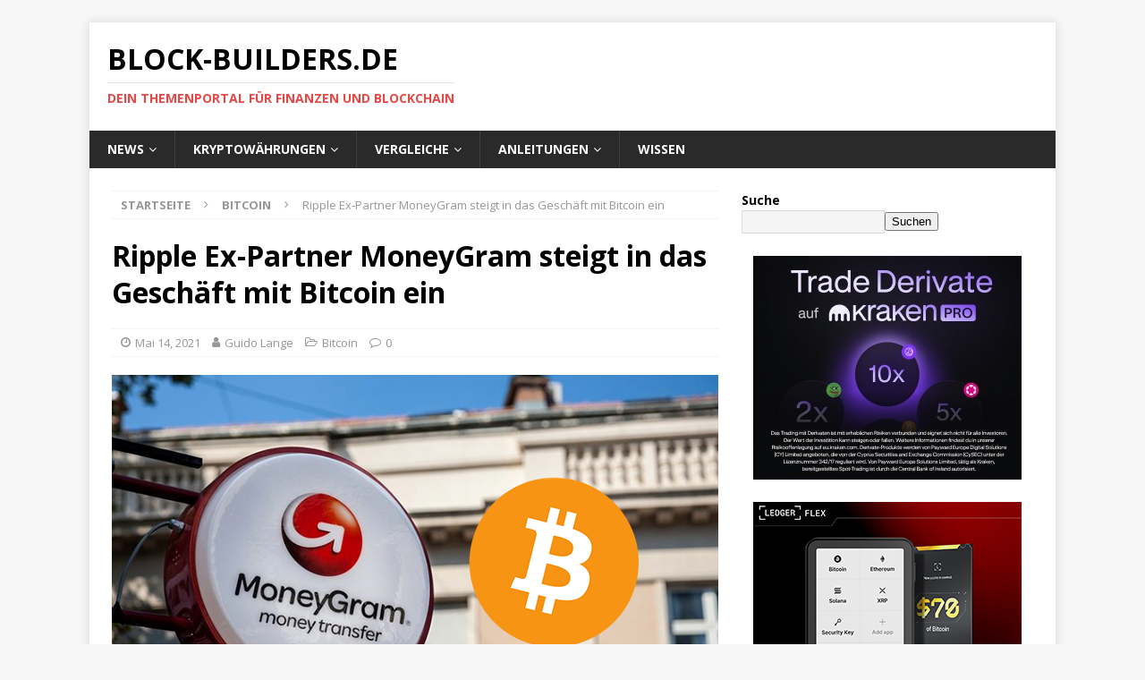

--- FILE ---
content_type: text/html; charset=UTF-8
request_url: https://block-builders.de/ripple-ex-partner-moneygram-steigt-in-das-geschaeft-mit-bitcoin-ein/
body_size: 64412
content:
<!DOCTYPE html>
<html class="no-js mh-one-sb" lang="de">
<head>
<meta charset="UTF-8">
<meta name="viewport" content="width=device-width, initial-scale=1.0">
<link rel="profile" href="http://gmpg.org/xfn/11" />
<title>Ripple Ex-Partner MoneyGram steigt in das Geschäft mit Bitcoin ein &#8211; Block-Builders.de</title>
			<script language="javascript">
				writeCookie();
				function writeCookie()
				{
					the_cookie = document.cookie;
					if( the_cookie ){
						if( window.devicePixelRatio >= 2 ){
							the_cookie = "pixel_ratio="+window.devicePixelRatio+";"+the_cookie;
							document.cookie = the_cookie;
							//location = '';
						}
					}
				}
			</script>

			<meta name='robots' content='max-image-preview:large' />
<link rel='dns-prefetch' href='//fonts.googleapis.com' />
<link rel="alternate" type="application/rss+xml" title="Block-Builders.de &raquo; Feed" href="https://block-builders.de/feed/" />
<link rel="alternate" type="application/rss+xml" title="Block-Builders.de &raquo; Kommentar-Feed" href="https://block-builders.de/comments/feed/" />
<link rel="alternate" type="application/rss+xml" title="Block-Builders.de &raquo; Kommentar-Feed zu Ripple Ex-Partner MoneyGram steigt in das Geschäft mit Bitcoin ein" href="https://block-builders.de/ripple-ex-partner-moneygram-steigt-in-das-geschaeft-mit-bitcoin-ein/feed/" />
<link rel="alternate" title="oEmbed (JSON)" type="application/json+oembed" href="https://block-builders.de/wp-json/oembed/1.0/embed?url=https%3A%2F%2Fblock-builders.de%2Fripple-ex-partner-moneygram-steigt-in-das-geschaeft-mit-bitcoin-ein%2F" />
<link rel="alternate" title="oEmbed (XML)" type="text/xml+oembed" href="https://block-builders.de/wp-json/oembed/1.0/embed?url=https%3A%2F%2Fblock-builders.de%2Fripple-ex-partner-moneygram-steigt-in-das-geschaeft-mit-bitcoin-ein%2F&#038;format=xml" />
<style id='wp-img-auto-sizes-contain-inline-css' type='text/css'>
img:is([sizes=auto i],[sizes^="auto," i]){contain-intrinsic-size:3000px 1500px}
/*# sourceURL=wp-img-auto-sizes-contain-inline-css */
</style>
<style id='wp-emoji-styles-inline-css' type='text/css'>

	img.wp-smiley, img.emoji {
		display: inline !important;
		border: none !important;
		box-shadow: none !important;
		height: 1em !important;
		width: 1em !important;
		margin: 0 0.07em !important;
		vertical-align: -0.1em !important;
		background: none !important;
		padding: 0 !important;
	}
/*# sourceURL=wp-emoji-styles-inline-css */
</style>
<style id='classic-theme-styles-inline-css' type='text/css'>
/*! This file is auto-generated */
.wp-block-button__link{color:#fff;background-color:#32373c;border-radius:9999px;box-shadow:none;text-decoration:none;padding:calc(.667em + 2px) calc(1.333em + 2px);font-size:1.125em}.wp-block-file__button{background:#32373c;color:#fff;text-decoration:none}
/*# sourceURL=/wp-includes/css/classic-themes.min.css */
</style>
<link rel='stylesheet' id='gn-frontend-gnfollow-style-css' href='https://block-builders.de/wp-content/plugins/gn-publisher/assets/css/gn-frontend-gnfollow.min.css?ver=1.5.26' type='text/css' media='all' />
<link rel='stylesheet' id='wpsm-comptable-styles-css' href='https://block-builders.de/wp-content/plugins/table-maker/css/style.css?ver=1.9.1' type='text/css' media='all' />
<link rel='stylesheet' id='SFSImainCss-css' href='https://block-builders.de/wp-content/plugins/ultimate-social-media-icons/css/sfsi-style.css?ver=2.9.6' type='text/css' media='all' />
<link rel='stylesheet' id='fontawesome-css' href='https://block-builders.de/wp-content/plugins/mp-easy-icons/includes/fonts/font-awesome/css/font-awesome.css?ver=6.9' type='text/css' media='all' />
<link rel='stylesheet' id='mh-magazine-css' href='https://block-builders.de/wp-content/themes/mh-magazine/style.css?ver=3.8.6' type='text/css' media='all' />
<link rel='stylesheet' id='mh-font-awesome-css' href='https://block-builders.de/wp-content/themes/mh-magazine/includes/font-awesome.min.css' type='text/css' media='all' />
<link rel='stylesheet' id='mh-google-fonts-css' href='https://fonts.googleapis.com/css?family=Open+Sans:300,400,400italic,600,700' type='text/css' media='all' />
<link rel='stylesheet' id='tablepress-default-css' href='https://block-builders.de/wp-content/plugins/tablepress/css/build/default.css?ver=3.2.6' type='text/css' media='all' />
<link rel='stylesheet' id='dashicons-css' href='https://block-builders.de/wp-includes/css/dashicons.min.css?ver=6.9' type='text/css' media='all' />
<link rel='stylesheet' id='elementor-frontend-css' href='https://block-builders.de/wp-content/plugins/elementor/assets/css/frontend.min.css?ver=3.34.2' type='text/css' media='all' />
<link rel='stylesheet' id='eael-general-css' href='https://block-builders.de/wp-content/plugins/essential-addons-for-elementor-lite/assets/front-end/css/view/general.min.css?ver=6.5.8' type='text/css' media='all' />
<script type="text/javascript" src="https://block-builders.de/wp-content/plugins/shortcode-for-current-date/dist/script.js?ver=6.9" id="shortcode-for-current-date-script-js"></script>
<script type="text/javascript" src="https://block-builders.de/wp-includes/js/jquery/jquery.min.js?ver=3.7.1" id="jquery-core-js"></script>
<script type="text/javascript" src="https://block-builders.de/wp-includes/js/jquery/jquery-migrate.min.js?ver=3.4.1" id="jquery-migrate-js"></script>
<script type="text/javascript" src="https://block-builders.de/wp-content/themes/mh-magazine/js/scripts.js?ver=3.8.6" id="mh-scripts-js"></script>
<link rel="https://api.w.org/" href="https://block-builders.de/wp-json/" /><link rel="alternate" title="JSON" type="application/json" href="https://block-builders.de/wp-json/wp/v2/posts/30493" /><link rel="EditURI" type="application/rsd+xml" title="RSD" href="https://block-builders.de/xmlrpc.php?rsd" />
<meta name="generator" content="WordPress 6.9" />
<link rel="canonical" href="https://block-builders.de/ripple-ex-partner-moneygram-steigt-in-das-geschaeft-mit-bitcoin-ein/" />
<link rel='shortlink' href='https://block-builders.de/?p=30493' />
<!-- Google Tag Manager -->
<script>(function(w,d,s,l,i){w[l]=w[l]||[];w[l].push({'gtm.start':
new Date().getTime(),event:'gtm.js'});var f=d.getElementsByTagName(s)[0],
j=d.createElement(s),dl=l!='dataLayer'?'&l='+l:'';j.async=true;j.src=
'https://www.googletagmanager.com/gtm.js?id='+i+dl;f.parentNode.insertBefore(j,f);
})(window,document,'script','dataLayer','GTM-M233NFJ');</script>
<!-- End Google Tag Manager -->
<!-- Google Ads -->
<script async src="https://pagead2.googlesyndication.com/pagead/js/adsbygoogle.js?client=ca-pub-5805429553049505"
     crossorigin="anonymous"></script>
<!-- End Google Ads -->

<style id="essential-blocks-global-styles">
            :root {
                --eb-global-primary-color: #101828;
--eb-global-secondary-color: #475467;
--eb-global-tertiary-color: #98A2B3;
--eb-global-text-color: #475467;
--eb-global-heading-color: #1D2939;
--eb-global-link-color: #444CE7;
--eb-global-background-color: #F9FAFB;
--eb-global-button-text-color: #FFFFFF;
--eb-global-button-background-color: #101828;
--eb-gradient-primary-color: linear-gradient(90deg, hsla(259, 84%, 78%, 1) 0%, hsla(206, 67%, 75%, 1) 100%);
--eb-gradient-secondary-color: linear-gradient(90deg, hsla(18, 76%, 85%, 1) 0%, hsla(203, 69%, 84%, 1) 100%);
--eb-gradient-tertiary-color: linear-gradient(90deg, hsla(248, 21%, 15%, 1) 0%, hsla(250, 14%, 61%, 1) 100%);
--eb-gradient-background-color: linear-gradient(90deg, rgb(250, 250, 250) 0%, rgb(233, 233, 233) 49%, rgb(244, 243, 243) 100%);

                --eb-tablet-breakpoint: 1024px;
--eb-mobile-breakpoint: 767px;

            }
            
            
        </style><meta name="follow.[base64]" content="shAVVK3hwlX3MT55qMED"/><!--[if lt IE 9]>
<script src="https://block-builders.de/wp-content/themes/mh-magazine/js/css3-mediaqueries.js"></script>
<![endif]-->
<meta name="generator" content="Elementor 3.34.2; features: additional_custom_breakpoints; settings: css_print_method-external, google_font-enabled, font_display-auto">

<!-- Schema & Structured Data For WP v1.54.2 - -->
<script type="application/ld+json" class="saswp-schema-markup-output">
[{"@context":"https:\/\/schema.org\/","@graph":[{"@context":"https:\/\/schema.org\/","@type":"SiteNavigationElement","@id":"https:\/\/block-builders.de\/#news","name":"News","url":"https:\/\/block-builders.de\/"},{"@context":"https:\/\/schema.org\/","@type":"SiteNavigationElement","@id":"https:\/\/block-builders.de\/#bitcoin-news","name":"Bitcoin News","url":"https:\/\/block-builders.de\/category\/bitcoin\/"},{"@context":"https:\/\/schema.org\/","@type":"SiteNavigationElement","@id":"https:\/\/block-builders.de\/#iota-news","name":"IOTA News","url":"https:\/\/block-builders.de\/category\/iota\/"},{"@context":"https:\/\/schema.org\/","@type":"SiteNavigationElement","@id":"https:\/\/block-builders.de\/#ripple-xrp-news","name":"Ripple XRP News","url":"https:\/\/block-builders.de\/category\/ripple-xrp\/"},{"@context":"https:\/\/schema.org\/","@type":"SiteNavigationElement","@id":"https:\/\/block-builders.de\/#kryptowaehrungen","name":"Kryptow\u00e4hrungen","url":"https:\/\/block-builders.de\/anleitungen\/kryptowaehrungen-kaufen\/"},{"@context":"https:\/\/schema.org\/","@type":"SiteNavigationElement","@id":"https:\/\/block-builders.de\/#bitcoin","name":"Bitcoin","url":"https:\/\/block-builders.de\/anleitung-zum-bitcoin-kauf-und-anbieter-vergleich-version-8\/"},{"@context":"https:\/\/schema.org\/","@type":"SiteNavigationElement","@id":"https:\/\/block-builders.de\/#ethereum","name":"Ethereum","url":"https:\/\/block-builders.de\/anleitungen\/ethereum-kaufen\/"},{"@context":"https:\/\/schema.org\/","@type":"SiteNavigationElement","@id":"https:\/\/block-builders.de\/#iota","name":"IOTA","url":"https:\/\/block-builders.de\/anleitungen\/anleitung-zum-iota-kauf-und-anbieter-vergleich-5\/"},{"@context":"https:\/\/schema.org\/","@type":"SiteNavigationElement","@id":"https:\/\/block-builders.de\/#xrp-ripple","name":"XRP (Ripple)","url":"https:\/\/block-builders.de\/anleitungen\/anleitung-zum-ripple-kauf-und-anbieter-vergleich\/"},{"@context":"https:\/\/schema.org\/","@type":"SiteNavigationElement","@id":"https:\/\/block-builders.de\/#mehr","name":"Mehr...","url":"https:\/\/block-builders.de\/anleitungen\/kryptowaehrungen-kaufen\/"},{"@context":"https:\/\/schema.org\/","@type":"SiteNavigationElement","@id":"https:\/\/block-builders.de\/#vergleiche","name":"Vergleiche","url":"https:\/\/block-builders.de\/vergleiche\/"},{"@context":"https:\/\/schema.org\/","@type":"SiteNavigationElement","@id":"https:\/\/block-builders.de\/#exchanges-und-kryptoboersen-vergleich","name":"Exchanges und Kryptob\u00f6rsen Vergleich","url":"https:\/\/block-builders.de\/vergleiche\/exchanges-kryptoboersen-vergleich\/"},{"@context":"https:\/\/schema.org\/","@type":"SiteNavigationElement","@id":"https:\/\/block-builders.de\/#aktien-broker-vergleich-und-test","name":"Aktien Broker Vergleich und Test","url":"https:\/\/block-builders.de\/vergleiche\/aktien-broker-vergleich-und-test\/"},{"@context":"https:\/\/schema.org\/","@type":"SiteNavigationElement","@id":"https:\/\/block-builders.de\/#bitcoin-und-crypto-trading-bots","name":"Bitcoin und Crypto Trading Bots","url":"https:\/\/block-builders.de\/vergleiche\/bitcoin-roboter\/"},{"@context":"https:\/\/schema.org\/","@type":"SiteNavigationElement","@id":"https:\/\/block-builders.de\/#hardware-wallets-test-und-vergleich","name":"Hardware Wallets \u2013 Test und Vergleich","url":"https:\/\/block-builders.de\/vergleiche\/hardware-wallets\/"},{"@context":"https:\/\/schema.org\/","@type":"SiteNavigationElement","@id":"https:\/\/block-builders.de\/#anleitungen","name":"Anleitungen","url":"https:\/\/block-builders.de\/anleitungen\/"},{"@context":"https:\/\/schema.org\/","@type":"SiteNavigationElement","@id":"https:\/\/block-builders.de\/#aktien-kaufen-anleitungen","name":"Aktien Kaufen Anleitungen","url":"https:\/\/block-builders.de\/aktien-kaufen-anleitung\/"},{"@context":"https:\/\/schema.org\/","@type":"SiteNavigationElement","@id":"https:\/\/block-builders.de\/#binance-anleitung-und-erfahrungen","name":"Binance Anleitung und Erfahrungen","url":"https:\/\/block-builders.de\/anleitungen\/binance-anleitung\/"},{"@context":"https:\/\/schema.org\/","@type":"SiteNavigationElement","@id":"https:\/\/block-builders.de\/#bitcoin-lightning-netzwerk-nutzen","name":"Bitcoin Lightning Netzwerk nutzen","url":"https:\/\/block-builders.de\/anleitungen\/bitcoin-lightning-netzwerk\/"},{"@context":"https:\/\/schema.org\/","@type":"SiteNavigationElement","@id":"https:\/\/block-builders.de\/#bitmex-anleitung-und-test","name":"BitMEX Anleitung und Test","url":"https:\/\/block-builders.de\/anleitungen\/bitmex-erklaert\/"},{"@context":"https:\/\/schema.org\/","@type":"SiteNavigationElement","@id":"https:\/\/block-builders.de\/#bybit-anleitung","name":"Bybit Anleitung","url":"https:\/\/block-builders.de\/anleitungen\/bybit-anleitung\/"},{"@context":"https:\/\/schema.org\/","@type":"SiteNavigationElement","@id":"https:\/\/block-builders.de\/#coinbase-test-und-erfahrungsbericht","name":"Coinbase Test und Erfahrungsbericht","url":"https:\/\/block-builders.de\/coinbase-test-und-erfahrungsbericht\/"},{"@context":"https:\/\/schema.org\/","@type":"SiteNavigationElement","@id":"https:\/\/block-builders.de\/#kryptowaehrungen-kaufen","name":"Kryptow\u00e4hrungen Kaufen","url":"https:\/\/block-builders.de\/anleitungen\/kryptowaehrungen-kaufen\/"},{"@context":"https:\/\/schema.org\/","@type":"SiteNavigationElement","@id":"https:\/\/block-builders.de\/#trade-republic-test-und-erfahrungen","name":"Trade Republic Test und Erfahrungen","url":"https:\/\/block-builders.de\/trade-republic-test-und-erfahrungen\/"},{"@context":"https:\/\/schema.org\/","@type":"SiteNavigationElement","@id":"https:\/\/block-builders.de\/#zinsen-verdienen-mit-kryptowaehrungen","name":"Zinsen verdienen mit Kryptow\u00e4hrungen","url":"https:\/\/block-builders.de\/anleitungen\/zinsen-verdienen-mit-kryptowaehrungen\/"},{"@context":"https:\/\/schema.org\/","@type":"SiteNavigationElement","@id":"https:\/\/block-builders.de\/#wissen","name":"Wissen","url":"https:\/\/block-builders.de\/wissen\/"}]},

{"@context":"https:\/\/schema.org\/","@type":"BreadcrumbList","@id":"https:\/\/block-builders.de\/ripple-ex-partner-moneygram-steigt-in-das-geschaeft-mit-bitcoin-ein\/#breadcrumb","itemListElement":[{"@type":"ListItem","position":1,"item":{"@id":"https:\/\/block-builders.de","name":"Block-Builders.de"}},{"@type":"ListItem","position":2,"item":{"@id":"https:\/\/block-builders.de\/category\/bitcoin\/","name":"Bitcoin"}},{"@type":"ListItem","position":3,"item":{"@id":"https:\/\/block-builders.de\/ripple-ex-partner-moneygram-steigt-in-das-geschaeft-mit-bitcoin-ein\/","name":"Ripple Ex-Partner MoneyGram steigt in das Gesch\u00e4ft mit Bitcoin ein"}}]},

{"@context":"https:\/\/schema.org\/","@type":"NewsArticle","@id":"https:\/\/block-builders.de\/ripple-ex-partner-moneygram-steigt-in-das-geschaeft-mit-bitcoin-ein\/#newsarticle","url":"https:\/\/block-builders.de\/ripple-ex-partner-moneygram-steigt-in-das-geschaeft-mit-bitcoin-ein\/","headline":"Ripple Ex-Partner MoneyGram steigt in das Gesch\u00e4ft mit Bitcoin ein","mainEntityOfPage":"https:\/\/block-builders.de\/ripple-ex-partner-moneygram-steigt-in-das-geschaeft-mit-bitcoin-ein\/","datePublished":"2021-05-14T08:47:54+01:00","dateModified":"2021-05-14T08:47:54+01:00","description":"Der Finanzdienstleister MoneyGram erlaubt in seinen US-Filialen k\u00fcnftig den An- und Verkauf von Bitcoin (BTC) in Kooperation mit dem Krypto-Unternehmen Coinme. Bis M\u00e4rz war MoneyGram noch mit Ripple (XRP) eng verbunden. Wer in den USA","articleSection":"Bitcoin","articleBody":"Der Finanzdienstleister MoneyGram erlaubt in seinen US-Filialen k\u00fcnftig den An- und Verkauf von Bitcoin (BTC) in Kooperation mit dem Krypto-Unternehmen Coinme. Bis M\u00e4rz war MoneyGram noch mit Ripple (XRP) eng verbunden.    Wer in den USA einfach und schnell Bitcoin (BTC)\u00a0gegen Bargeld tauschen m\u00f6chte, kann dies schon bald an den gut 12.000 Filialen des Finanzdienstleisters MoneyGram tun. Umgesetzt wird dieser Service in Kooperation mit Coinme, hei\u00dft es in einer Pressemitteilung. Coinme ist selbst bereits mit gut 6.000 An- und Verkaufsstellen f\u00fcr Bitcoin in Superm\u00e4rkten in den USA vertreten. Aufmerksamkeit erregt die neue Partnerschaft von MoneyGram zudem, weil im Sommer 2019 eine strategische Partnerschaft mit Ripple (XRP) eingegangen war, die aber im M\u00e4rz 2021 wegen des Streits zwischen Ripple und der US-B\u00f6rsenaufsicht SEC aufgel\u00f6st wurde.  Bitcoin Handel von MoneyGram soll auch international angeboten werden  Der Startschuss f\u00fcr Bitcoin bei MoneyGram soll noch im Juni fallen. US-Kunden m\u00fcssen sich dann auf 4 Prozent Geb\u00fchren plus einen Sockelbetrag zwischen 2,75 und 4,75 US-Dollar einstellen. Daf\u00fcr k\u00f6nnen sie sich aber auch Bargeld auszahlen lassen oder einsetzen. Coinme bietet eine App, die aktuelle Kurse zeigt, eine Bitcoin Wallet enth\u00e4lt und den Weg zur n\u00e4chsten physischen Filiale weist.    Laut Moneygram ist f\u00fcr das zweite Halbjahr 2021 eine Expansion des Bitcoin Angebots auf ausgesuchte internationale M\u00e4rkte geplant. Zudem denkt man dar\u00fcber nach, weitere Kryptow\u00e4hrungen in das Portfolio aufzunehmen. Dabei liegt der Blick beispielsweise auf Stablecoins f\u00fcr M\u00e4rkte in Afrika, S\u00fcdamerika und Asien, wo nationale W\u00e4hrungen mit starken Preisschwankungen zu k\u00e4mpfen haben, sagte Alex Holmes , der CEO von MoneyGram.    Holmes sagte bei einem TV-Auftritt auch, dass die Kooperation mit Ripple (XRP)\u00a0ein gutes Pilotprojekt war und in seinem Unternehmen erst das Interesse an Blockchains und Kryptow\u00e4hrungen geweckt habe. MoneyGram hatte von Ripple quartalsweise zweistellige Millionensummen in XRP als Anreiz daf\u00fcr erhalten, XRP bei seinen grenz\u00fcbergreifenden Diensten als Br\u00fcckenw\u00e4hrung einzusetzen. Mittlerweile distanziert sich MoneyGram aber von Ripple, weil man offenbar Angst davor hat, in die juristische Auseinandersetzung mit der SEC hineingezogen zu werden.  Fazit: Bitcoin bei MoneyGram - kundenfreundliche Offerte  Nachfrage nach M\u00f6glichkeiten, Vor-Ort und in Landesw\u00e4hrungen auch per Bargeld Bitcoin zu tauschen, ist weltweit vorhanden. Dies wird etwa durch BTC Automaten bewiesen. Allerdings erlauben bei Weitem nicht alle dieser Automaten auch Auszahlungen von Bitcoin Guthaben. Hier besetzen MoneyGram und Coinme also ein Gesch\u00e4ft, das durch die vergleichsweise hohen Geb\u00fchren profitabel sein m\u00fcsste. Auch der Ausblick auf internationale Expansion und Altcoins klingt attraktiv f\u00fcr das b\u00f6rsennotierte MoneyGram. Entt\u00e4uschung hingegen d\u00fcrfte bei Ripple herrschen, wenn man dabei zuschauen muss, wie sich der fr\u00fchere Partner umorientiert.        Wer noch keine Bitcoins hat kann diese hier kaufen:\u00a0","keywords":"","name":"Ripple Ex-Partner MoneyGram steigt in das Gesch\u00e4ft mit Bitcoin ein","thumbnailUrl":"https:\/\/block-builders.de\/wp-content\/uploads\/2021\/05\/Moneygram-Bitcoin-150x84.png","wordCount":"415","timeRequired":"PT1M50S","mainEntity":{"@type":"WebPage","@id":"https:\/\/block-builders.de\/ripple-ex-partner-moneygram-steigt-in-das-geschaeft-mit-bitcoin-ein\/"},"author":{"@type":"Person","name":"Guido Lange","url":"https:\/\/block-builders.de\/author\/guido\/","sameAs":["http:\/\/Block-Builders.de","https:\/\/twitter.com\/guidolange","https:\/\/www.linkedin.com\/in\/guidolange\/"]},"editor":{"@type":"Person","name":"Guido Lange","url":"https:\/\/block-builders.de\/author\/guido\/","sameAs":["http:\/\/Block-Builders.de","https:\/\/twitter.com\/guidolange","https:\/\/www.linkedin.com\/in\/guidolange\/"]},"publisher":{"@type":"Organization","name":"Block-Builders.de","url":"https:\/\/block-builders.de","logo":{"@type":"ImageObject","url":"https:\/\/block-builders.de\/wp-content\/uploads\/2024\/01\/Block-Builders-logo-160x50-1.png","width":160,"height":50}},"comment":null,"image":[{"@type":"ImageObject","@id":"https:\/\/block-builders.de\/ripple-ex-partner-moneygram-steigt-in-das-geschaeft-mit-bitcoin-ein\/#primaryimage","url":"https:\/\/block-builders.de\/wp-content\/uploads\/2021\/05\/Moneygram-Bitcoin-1200x900.png","width":"1200","height":"900"},{"@type":"ImageObject","url":"https:\/\/block-builders.de\/wp-content\/uploads\/2021\/05\/Moneygram-Bitcoin-1200x720.png","width":"1200","height":"720"},{"@type":"ImageObject","url":"https:\/\/block-builders.de\/wp-content\/uploads\/2021\/05\/Moneygram-Bitcoin-1200x675.png","width":"1200","height":"675"},{"@type":"ImageObject","url":"https:\/\/block-builders.de\/wp-content\/uploads\/2021\/05\/Moneygram-Bitcoin-674x674.png","width":"674","height":"674"},{"@type":"ImageObject","url":"https:\/\/block-builders.de\/wp-content\/uploads\/2019\/07\/Screenshot-2019-07-04-at-13.18.06.png","width":1021,"height":203}]}]
</script>

			<style>
				.e-con.e-parent:nth-of-type(n+4):not(.e-lazyloaded):not(.e-no-lazyload),
				.e-con.e-parent:nth-of-type(n+4):not(.e-lazyloaded):not(.e-no-lazyload) * {
					background-image: none !important;
				}
				@media screen and (max-height: 1024px) {
					.e-con.e-parent:nth-of-type(n+3):not(.e-lazyloaded):not(.e-no-lazyload),
					.e-con.e-parent:nth-of-type(n+3):not(.e-lazyloaded):not(.e-no-lazyload) * {
						background-image: none !important;
					}
				}
				@media screen and (max-height: 640px) {
					.e-con.e-parent:nth-of-type(n+2):not(.e-lazyloaded):not(.e-no-lazyload),
					.e-con.e-parent:nth-of-type(n+2):not(.e-lazyloaded):not(.e-no-lazyload) * {
						background-image: none !important;
					}
				}
			</style>
			<link rel="icon" href="https://block-builders.de/wp-content/uploads/2018/10/cropped-Block-Builders-2-1-32x32.jpg" sizes="32x32" />
<link rel="icon" href="https://block-builders.de/wp-content/uploads/2018/10/cropped-Block-Builders-2-1-192x192.jpg" sizes="192x192" />
<link rel="apple-touch-icon" href="https://block-builders.de/wp-content/uploads/2018/10/cropped-Block-Builders-2-1-180x180.jpg" />
<meta name="msapplication-TileImage" content="https://block-builders.de/wp-content/uploads/2018/10/cropped-Block-Builders-2-1-270x270.jpg" />
		<style type="text/css" id="wp-custom-css">
			.application_details p a {
	font-size:0px !important;
}
.application_details p a:after {
	content: "Zum Unternehmen" !important;
	font-size:14px !important;
}		</style>
		</head>
<body id="mh-mobile" class="wp-singular post-template-default single single-post postid-30493 single-format-standard wp-theme-mh-magazine sfsi_actvite_theme_flat mh-boxed-layout mh-right-sb mh-loop-layout4 mh-widget-layout3 mh-loop-hide-caption elementor-default elementor-kit-31949"  ><!-- Google Tag Manager (noscript) -->
<noscript><iframe src="https://www.googletagmanager.com/ns.html?id=GTM-M233NFJ"
height="0" width="0" style="display:none;visibility:hidden"></iframe></noscript>
<!-- End Google Tag Manager (noscript) -->


<div class="mh-container mh-container-outer">
<div class="mh-header-nav-mobile clearfix"></div>
	<div class="mh-preheader">
    	<div class="mh-container mh-container-inner mh-row clearfix">
							<div class="mh-header-bar-content mh-header-bar-top-left mh-col-2-3 clearfix">
									</div>
										<div class="mh-header-bar-content mh-header-bar-top-right mh-col-1-3 clearfix">
									</div>
					</div>
	</div>
<header class="mh-header"  >
	<div class="mh-container mh-container-inner clearfix">
		<div class="mh-custom-header clearfix">
<div class="mh-header-columns mh-row clearfix">
<div class="mh-col-1-1 mh-site-identity">
<div class="mh-site-logo" role="banner"  >
<div class="mh-header-text">
<a class="mh-header-text-link" href="https://block-builders.de/" title="Block-Builders.de" rel="home">
<h2 class="mh-header-title">Block-Builders.de</h2>
<h3 class="mh-header-tagline">Dein Themenportal für Finanzen und Blockchain</h3>
</a>
</div>
</div>
</div>
</div>
</div>
	</div>
	<div class="mh-main-nav-wrap">
		<nav class="mh-navigation mh-main-nav mh-container mh-container-inner clearfix"  >
			<div class="menu-menue-container"><ul id="menu-menue" class="menu"><li id="menu-item-38" class="menu-item menu-item-type-custom menu-item-object-custom menu-item-home menu-item-has-children menu-item-38"><a href="https://block-builders.de/">News</a>
<ul class="sub-menu">
	<li id="menu-item-21431" class="menu-item menu-item-type-custom menu-item-object-custom menu-item-21431"><a href="https://block-builders.de/category/bitcoin/">Bitcoin News</a></li>
	<li id="menu-item-21430" class="menu-item menu-item-type-custom menu-item-object-custom menu-item-21430"><a href="https://block-builders.de/category/iota/">IOTA News</a></li>
	<li id="menu-item-21432" class="menu-item menu-item-type-custom menu-item-object-custom menu-item-21432"><a href="https://block-builders.de/category/ripple-xrp/">Ripple XRP News</a></li>
</ul>
</li>
<li id="menu-item-24129" class="menu-item menu-item-type-custom menu-item-object-custom menu-item-has-children menu-item-24129"><a href="https://block-builders.de/anleitungen/kryptowaehrungen-kaufen/">Kryptowährungen</a>
<ul class="sub-menu">
	<li id="menu-item-24130" class="menu-item menu-item-type-custom menu-item-object-custom menu-item-24130"><a href="https://block-builders.de/anleitung-zum-bitcoin-kauf-und-anbieter-vergleich-version-8/">Bitcoin</a></li>
	<li id="menu-item-24131" class="menu-item menu-item-type-custom menu-item-object-custom menu-item-24131"><a href="https://block-builders.de/anleitungen/ethereum-kaufen/">Ethereum</a></li>
	<li id="menu-item-24132" class="menu-item menu-item-type-custom menu-item-object-custom menu-item-24132"><a href="https://block-builders.de/anleitungen/anleitung-zum-iota-kauf-und-anbieter-vergleich-5/">IOTA</a></li>
	<li id="menu-item-24133" class="menu-item menu-item-type-custom menu-item-object-custom menu-item-24133"><a href="https://block-builders.de/anleitungen/anleitung-zum-ripple-kauf-und-anbieter-vergleich/">XRP (Ripple)</a></li>
	<li id="menu-item-24134" class="menu-item menu-item-type-custom menu-item-object-custom menu-item-24134"><a href="https://block-builders.de/anleitungen/kryptowaehrungen-kaufen/">Mehr&#8230;</a></li>
</ul>
</li>
<li id="menu-item-55" class="menu-item menu-item-type-post_type menu-item-object-page menu-item-has-children menu-item-55"><a href="https://block-builders.de/vergleiche/">Vergleiche</a>
<ul class="sub-menu">
	<li id="menu-item-134" class="menu-item menu-item-type-post_type menu-item-object-page menu-item-134"><a href="https://block-builders.de/vergleiche/exchanges-kryptoboersen-vergleich/">Exchanges und Kryptobörsen Vergleich</a></li>
	<li id="menu-item-30527" class="menu-item menu-item-type-post_type menu-item-object-page menu-item-30527"><a href="https://block-builders.de/vergleiche/aktien-broker-vergleich-und-test/">Aktien Broker Vergleich und Test</a></li>
	<li id="menu-item-1350" class="menu-item menu-item-type-post_type menu-item-object-page menu-item-1350"><a href="https://block-builders.de/vergleiche/bitcoin-roboter/">Bitcoin und Crypto Trading Bots</a></li>
	<li id="menu-item-1537" class="menu-item menu-item-type-post_type menu-item-object-page menu-item-1537"><a href="https://block-builders.de/vergleiche/hardware-wallets/">Hardware Wallets – Test und Vergleich</a></li>
</ul>
</li>
<li id="menu-item-1282" class="menu-item menu-item-type-post_type menu-item-object-page menu-item-has-children menu-item-1282"><a href="https://block-builders.de/anleitungen/">Anleitungen</a>
<ul class="sub-menu">
	<li id="menu-item-14239" class="menu-item menu-item-type-post_type menu-item-object-page menu-item-14239"><a href="https://block-builders.de/aktien-kaufen-anleitung/">Aktien Kaufen Anleitungen</a></li>
	<li id="menu-item-2862" class="menu-item menu-item-type-post_type menu-item-object-page menu-item-2862"><a href="https://block-builders.de/anleitungen/binance-anleitung/">Binance Anleitung und Erfahrungen</a></li>
	<li id="menu-item-1479" class="menu-item menu-item-type-post_type menu-item-object-page menu-item-1479"><a href="https://block-builders.de/anleitungen/bitcoin-lightning-netzwerk/">Bitcoin Lightning Netzwerk nutzen</a></li>
	<li id="menu-item-1887" class="menu-item menu-item-type-post_type menu-item-object-page menu-item-1887"><a href="https://block-builders.de/anleitungen/bitmex-erklaert/">BitMEX Anleitung und Test</a></li>
	<li id="menu-item-17277" class="menu-item menu-item-type-post_type menu-item-object-page menu-item-17277"><a href="https://block-builders.de/anleitungen/bybit-anleitung/">Bybit Anleitung</a></li>
	<li id="menu-item-22797" class="menu-item menu-item-type-post_type menu-item-object-page menu-item-22797"><a href="https://block-builders.de/coinbase-test-und-erfahrungsbericht/">Coinbase Test und Erfahrungsbericht</a></li>
	<li id="menu-item-2901" class="menu-item menu-item-type-post_type menu-item-object-page menu-item-2901"><a href="https://block-builders.de/anleitungen/kryptowaehrungen-kaufen/">Kryptowährungen Kaufen</a></li>
	<li id="menu-item-17949" class="menu-item menu-item-type-post_type menu-item-object-page menu-item-17949"><a href="https://block-builders.de/trade-republic-test-und-erfahrungen/">Trade Republic Test und Erfahrungen</a></li>
	<li id="menu-item-1283" class="menu-item menu-item-type-post_type menu-item-object-page menu-item-1283"><a href="https://block-builders.de/anleitungen/zinsen-verdienen-mit-kryptowaehrungen/">Zinsen verdienen mit Kryptowährungen</a></li>
</ul>
</li>
<li id="menu-item-727" class="menu-item menu-item-type-post_type menu-item-object-page menu-item-727"><a href="https://block-builders.de/wissen/">Wissen</a></li>
</ul></div>		</nav>
	</div>
	</header>
<div class="mh-wrapper clearfix">
	<div class="mh-main clearfix">
		<div id="main-content" class="mh-content" role="main" ><nav class="mh-breadcrumb"><span  ><a href="https://block-builders.de" ><span >Startseite</span></a></span><span class="mh-breadcrumb-delimiter"><i class="fa fa-angle-right"></i></span><span  ><a href="https://block-builders.de/category/bitcoin/" ><span >Bitcoin</span></a></span><span class="mh-breadcrumb-delimiter"><i class="fa fa-angle-right"></i></span>Ripple Ex-Partner MoneyGram steigt in das Geschäft mit Bitcoin ein</nav>
<article id="post-30493" class="post-30493 post type-post status-publish format-standard has-post-thumbnail hentry category-bitcoin">
	<header class="entry-header clearfix"><h1 class="entry-title">Ripple Ex-Partner MoneyGram steigt in das Geschäft mit Bitcoin ein</h1><div class="mh-meta entry-meta">
<span class="entry-meta-date updated"><i class="fa fa-clock-o"></i><a href="https://block-builders.de/2021/05/">Mai 14, 2021</a></span>
<span class="entry-meta-author author vcard"><i class="fa fa-user"></i><a class="fn" href="https://block-builders.de/author/guido/">Guido Lange</a></span>
<span class="entry-meta-categories"><i class="fa fa-folder-open-o"></i><a href="https://block-builders.de/category/bitcoin/" rel="category tag">Bitcoin</a></span>
<span class="entry-meta-comments"><i class="fa fa-comment-o"></i><a href="https://block-builders.de/ripple-ex-partner-moneygram-steigt-in-das-geschaeft-mit-bitcoin-ein/#respond" class="mh-comment-count-link" >0</a></span>
</div>
	</header>
		<div class="entry-content clearfix">
<figure class="entry-thumbnail">
<img src="https://block-builders.de/wp-content/uploads/2021/05/Moneygram-Bitcoin-678x381.png" alt="" title="Moneygram Bitcoin" />
</figure>
<p><em>Der Finanzdienstleister MoneyGram erlaubt in seinen US-Filialen künftig den An- und Verkauf von Bitcoin (BTC) in Kooperation mit dem Krypto-Unternehmen Coinme. Bis März war MoneyGram noch mit Ripple (XRP) eng verbunden.</em></p>
<p>Wer in den USA einfach und schnell <a href="https://block-builders.de/anleitung-zum-bitcoin-kauf-und-anbieter-vergleich-version-8/" target="_blank" rel="noopener noreferrer">Bitcoin (BTC)</a> gegen Bargeld tauschen möchte, kann dies schon bald an den gut 12.000 Filialen des Finanzdienstleisters MoneyGram tun. Umgesetzt wird dieser Service in Kooperation mit Coinme, heißt es in einer <a href="https://ir.moneygram.com/news-releases/news-release-details/moneygram-and-coinme-partner-expand-access-bitcoin" target="_blank" rel="noopener noreferrer">Pressemitteilung</a>. Coinme ist selbst bereits mit gut 6.000 An- und Verkaufsstellen für Bitcoin in Supermärkten in den USA vertreten. Aufmerksamkeit erregt die neue Partnerschaft von MoneyGram zudem, weil im Sommer 2019 eine strategische Partnerschaft mit Ripple (XRP) eingegangen war, die aber im März 2021 wegen des Streits zwischen Ripple und der <a href="https://block-builders.de/ripple-beendet-offizielle-partnerschaft-mit-moneygram/" target="_blank" rel="noopener noreferrer">US-Börsenaufsicht SEC aufgelöst</a> wurde.</p>
<h2>Bitcoin Handel von MoneyGram soll auch international angeboten werden</h2>
<p>Der Startschuss für Bitcoin bei MoneyGram soll noch im Juni fallen. US-Kunden müssen sich dann auf 4 Prozent Gebühren plus einen Sockelbetrag zwischen 2,75 und 4,75 US-Dollar einstellen. Dafür können sie sich aber auch Bargeld auszahlen lassen oder einsetzen. Coinme bietet eine App, die aktuelle Kurse zeigt, eine Bitcoin Wallet enthält und den Weg zur nächsten physischen Filiale weist.</p>
<p>Laut Moneygram ist für das zweite Halbjahr 2021 eine Expansion des Bitcoin Angebots auf ausgesuchte internationale Märkte geplant. Zudem denkt man darüber nach, weitere Kryptowährungen in das Portfolio aufzunehmen. Dabei liegt der Blick beispielsweise auf Stablecoins für Märkte in Afrika, Südamerika und Asien, wo nationale Währungen mit starken Preisschwankungen zu kämpfen haben, sagte Alex Holmes , der CEO von MoneyGram.</p>
<p>Holmes sagte bei einem TV-Auftritt auch, dass die Kooperation mit <a href="https://block-builders.de/anleitungen/anleitung-zum-ripple-kauf-und-anbieter-vergleich/" target="_blank" rel="noopener noreferrer">Ripple (XRP)</a> ein gutes Pilotprojekt war und in seinem Unternehmen erst das Interesse an Blockchains und Kryptowährungen geweckt habe. MoneyGram hatte von Ripple quartalsweise zweistellige Millionensummen in XRP als Anreiz dafür erhalten, XRP bei seinen grenzübergreifenden Diensten als Brückenwährung einzusetzen. Mittlerweile distanziert sich MoneyGram aber von Ripple, weil man offenbar Angst davor hat, in die juristische Auseinandersetzung mit der SEC hineingezogen zu werden.</p>
<h2>Fazit: Bitcoin bei MoneyGram &#8211; kundenfreundliche Offerte</h2>
<p>Nachfrage nach Möglichkeiten, Vor-Ort und in Landeswährungen auch per Bargeld Bitcoin zu tauschen, ist weltweit vorhanden. Dies wird etwa durch <a href="https://block-builders.de/meilenstein-nie-wurden-mehr-bitcoin-automaten-aufgestellt-als-im-november-btc-trotz-rallye-noch-unter-radar-vieler-anleger/" target="_blank" rel="noopener noreferrer">BTC Automaten bewiesen</a>. Allerdings erlauben bei Weitem nicht alle dieser Automaten auch Auszahlungen von Bitcoin Guthaben. Hier besetzen MoneyGram und Coinme also ein Geschäft, das durch die vergleichsweise hohen Gebühren profitabel sein müsste. Auch der Ausblick auf internationale Expansion und Altcoins klingt attraktiv für das börsennotierte MoneyGram. Enttäuschung hingegen dürfte bei Ripple herrschen, wenn man dabei zuschauen muss, wie sich der frühere Partner umorientiert.</p>
<hr />
<p><em>Wer noch keine <a href="https://block-builders.de/anleitung-zum-bitcoin-kauf-und-anbieter-vergleich-version-8/" target="_blank" rel="noopener noreferrer">Bitcoins</a> hat kann diese hier kaufen: </em></p>
<p><a href="http://partners.etoro.com/B10616_A71660_TClick_SBannerArtikel.aspx"><img fetchpriority="high" fetchpriority="high" decoding="async" class="aligncenter size-full wp-image-5976" src="https://block-builders.de/wp-content/uploads/2019/07/Screenshot-2019-07-04-at-13.18.06.png" alt="" width="2054" height="356" srcset="https://block-builders.de/wp-content/uploads/2019/07/Screenshot-2019-07-04-at-13.18.06.png 2054w, https://block-builders.de/wp-content/uploads/2019/07/Screenshot-2019-07-04-at-13.18.06-150x26.png 150w, https://block-builders.de/wp-content/uploads/2019/07/Screenshot-2019-07-04-at-13.18.06-300x52.png 300w, https://block-builders.de/wp-content/uploads/2019/07/Screenshot-2019-07-04-at-13.18.06-768x133.png 768w, https://block-builders.de/wp-content/uploads/2019/07/Screenshot-2019-07-04-at-13.18.06-1024x177.png 1024w" sizes="(max-width: 2054px) 100vw, 2054px" /></a></p>
	</div></article><nav class="mh-post-nav mh-row clearfix"  >
<div class="mh-col-1-2 mh-post-nav-item mh-post-nav-prev">
<a href="https://block-builders.de/ploetzlich-reich-60-der-bitcoin-anleger-beklagen-negative-auswirkung-auf-beziehungen-doch-trotzdem-schreitet-krypto-implementierung-unbeirrt-voran/" rel="prev"><img loading="lazy" width="80" height="60" src="https://block-builders.de/wp-content/uploads/2021/05/Bitcoin-Reichtum-80x60.png" class="attachment-mh-magazine-small size-mh-magazine-small wp-post-image" alt="" decoding="async" srcset="https://block-builders.de/wp-content/uploads/2021/05/Bitcoin-Reichtum-80x60.png 80w, https://block-builders.de/wp-content/uploads/2021/05/Bitcoin-Reichtum-326x245.png 326w" sizes="(max-width: 80px) 100vw, 80px" /><span>Vorheriger</span><p>Plötzlich Reich: 60 % der Bitcoin-Anleger beklagen negative Auswirkung auf Beziehungen, doch trotzdem schreitet Krypto-Implementierung unbeirrt voran</p></a></div>
<div class="mh-col-1-2 mh-post-nav-item mh-post-nav-next">
<a href="https://block-builders.de/shiba-inu-shib-preis-knickt-ein-wegen-ethereum-gruender-vitalik-buterin/" rel="next"><img loading="lazy" width="80" height="60" src="https://block-builders.de/wp-content/uploads/2021/05/Shiba-Token-Vitalik-80x60.png" class="attachment-mh-magazine-small size-mh-magazine-small wp-post-image" alt="" decoding="async" srcset="https://block-builders.de/wp-content/uploads/2021/05/Shiba-Token-Vitalik-80x60.png 80w, https://block-builders.de/wp-content/uploads/2021/05/Shiba-Token-Vitalik-326x245.png 326w" sizes="(max-width: 80px) 100vw, 80px" /><span>Nächster</span><p>Shiba Inu (SHIB): Preis knickt ein wegen Ethereum Gründer Vitalik Buterin</p></a></div>
</nav>
<div id="comments" class="mh-comments-wrap">
			<h4 class="mh-widget-title mh-comment-form-title">
				<span class="mh-widget-title-inner">
					Hinterlasse jetzt einen Kommentar				</span>
			</h4>	<div id="respond" class="comment-respond">
		<h3 id="reply-title" class="comment-reply-title">Kommentar hinterlassen <small><a rel="nofollow" id="cancel-comment-reply-link" href="/ripple-ex-partner-moneygram-steigt-in-das-geschaeft-mit-bitcoin-ein/#respond" style="display:none;">Antwort abbrechen</a></small></h3><form action="https://block-builders.de/wp-comments-post.php" method="post" id="commentform" class="comment-form"><p class="comment-notes">E-Mail Adresse wird nicht ver&ouml;ffentlicht.</p><p class="comment-form-comment"><label for="comment">Kommentar</label><br/><textarea autocomplete="new-password"  id="c8c1603a2f"  name="c8c1603a2f"   cols="45" rows="5" aria-required="true"></textarea><textarea id="comment" aria-label="hp-comment" aria-hidden="true" name="comment" autocomplete="new-password" style="padding:0 !important;clip:rect(1px, 1px, 1px, 1px) !important;position:absolute !important;white-space:nowrap !important;height:1px !important;width:1px !important;overflow:hidden !important;" tabindex="-1"></textarea><script data-noptimize>document.getElementById("comment").setAttribute( "id", "a85b37ac780914b6645d52ff36b95aa4" );document.getElementById("c8c1603a2f").setAttribute( "id", "comment" );</script></p><p class="comment-form-author"><label for="author">Name</label><span class="required">*</span><br/><input id="author" name="author" type="text" value="" size="30" aria-required='true' /></p>
<p class="comment-form-email"><label for="email">E-Mail</label><span class="required">*</span><br/><input id="email" name="email" type="text" value="" size="30" aria-required='true' /></p>
<p class="comment-form-url"><label for="url">Webseite</label><br/><input id="url" name="url" type="text" value="" size="30" /></p>
<p class="comment-form-cookies-consent"><input id="wp-comment-cookies-consent" name="wp-comment-cookies-consent" type="checkbox" value="yes" /><label for="wp-comment-cookies-consent">Meinen Namen, E-Mail und Website in diesem Browser speichern, bis ich wieder kommentiere.</label></p>
<p class="form-submit"><input name="submit" type="submit" id="submit" class="submit" value="Kommentar abschicken" /> <input type='hidden' name='comment_post_ID' value='30493' id='comment_post_ID' />
<input type='hidden' name='comment_parent' id='comment_parent' value='0' />
</p><p style="display: none;"><input type="hidden" id="akismet_comment_nonce" name="akismet_comment_nonce" value="07e1686b0a" /></p><p style="display: none !important;" class="akismet-fields-container" data-prefix="ak_"><label>&#916;<textarea name="ak_hp_textarea" cols="45" rows="8" maxlength="100"></textarea></label><input type="hidden" id="ak_js_1" name="ak_js" value="113"/><script>document.getElementById( "ak_js_1" ).setAttribute( "value", ( new Date() ).getTime() );</script></p></form>	</div><!-- #respond -->
	</div>
		</div>
			<aside class="mh-widget-col-1 mh-sidebar"  ><div id="block-7" class="mh-widget widget_block widget_search"><form role="search" method="get" action="https://block-builders.de/" class="wp-block-search__button-inside wp-block-search__text-button wp-block-search"    ><label class="wp-block-search__label" for="wp-block-search__input-1" ><strong>Suche</strong></label><div class="wp-block-search__inside-wrapper"  style="width: 100%"><input class="wp-block-search__input" id="wp-block-search__input-1" placeholder="" value="" type="search" name="s" required /><button aria-label="Suchen" class="wp-block-search__button wp-element-button" type="submit" >Suchen</button></div></form></div><div id="block-2" class="mh-widget widget_block"><center>
<a href="https://kraken.pxf.io/c/2045804/687155/10583" Target="_Top"><img decoding="async" border="0" src="https://block-builders.de/wp-content/uploads/2025/08/kraken_derivate.jpg" alt="" width="300" height="250" /></a></center></div><div id="block-4" class="mh-widget widget_block"><center>
  <a href="https://shop.ledger.com/de/pages/september25-value-offer?r=d4c8" target="_blank">
    <img decoding="async" width="300" height="250" src="https://block-builders.de/wp-content/uploads/2025/09/Ledger_flex.png">
  </a>
</center></div>	</aside>	</div>
    </div>
<footer class="mh-footer"  >
<div class="mh-container mh-container-inner mh-footer-widgets mh-row clearfix">
<div class="mh-col-1-4 mh-widget-col-1 mh-footer-4-cols  mh-footer-area mh-footer-1">
<div id="custom_html-11" class="widget_text mh-footer-widget widget_custom_html"><h6 class="mh-widget-title mh-footer-widget-title"><span class="mh-widget-title-inner mh-footer-widget-title-inner">Links</span></h6><div class="textwidget custom-html-widget"><a href="https://block-builders.de/impressum/">Impressum</a>
<br>
<a href="https://block-builders.de/datenschutzerklaerung/">Datenschutzerklärung</a>
<br>
<a href="https://block-builders.de/kontakt/">Kontakt</a>
<br>
<a href="https://block-builders.net">Block-Builders.net</a>
<br>
<a href="https://block-builders.nl">Block-Builders.nl</a></div></div></div>
<div class="mh-col-1-4 mh-widget-col-1 mh-footer-4-cols  mh-footer-area mh-footer-2">
<div id="custom_html-9" class="widget_text mh-footer-widget widget_custom_html"><h6 class="mh-widget-title mh-footer-widget-title"><span class="mh-widget-title-inner mh-footer-widget-title-inner">Kryptobörsen Test</span></h6><div class="textwidget custom-html-widget"><a href="https://block-builders.de/apollox-test-und-erfahrungsbericht-kryptowaehrungen-handeln-ohne-verifizierung/">ApolloX Erfahrungen & Test</a> 
<br>
<a href="https://block-builders.de/anleitungen/binance-anleitung/">Binance Test und Erfahrung</a>
<br>
<a href="https://block-builders.de/bison-app-test-und-und-erfahrungsbericht/">Bison App Test und Erfahrung</a>
<br>
<a href="https://block-builders.de/bitget-test-und-erfahrungen/">Bitget Test & Erfahrungen</a>
<br>
<a href="https://block-builders.de/anleitung-bitcoin-und-krypto-optionen-handeln/">Bitcoin Optionen Handeln</a> 
<br>
<a href="https://block-builders.de/bitpanda-test-und-erfahrungsbericht/">Bitpanda Anleitung und Test</a> 
<br>
<a href="https://block-builders.de/anleitungen/bybit-anleitung/">Bybit Erfahrungen & Test</a> 
<br>
<a href="https://block-builders.de/coinbase-test-und-erfahrungsbericht/">Coinbase Test und Erfahrungen</a> 
<br>
<a href="https://block-builders.de/dydx-test-und-erfahrungsbericht/">dYdX Anleitung und Test</a> 
<br>
<a href="https://block-builders.de/etoro-test-und-erfahrungsbericht/">eToro Erfahrungen & Test</a> 
<br>
<a href="https://block-builders.de/kucoin-anleitung-und-erfahrungen/">KuCoin Anleitung und Test</a> 
<br>
<a href="https://block-builders.de/mexc-test-und-erfahrungsbericht/">MEXC Kryptobörse Anleitung und Test</a> 
<br>
<a href="https://block-builders.de/okx-test-und-erfahrungen-krypto-boerse-unter-der-lupe/">OKX Erfahrungen & Test</a> 
<br>
<a href="https://block-builders.de/plus500-test-und-erfahrungsbericht/">Plus500 Erfahrungen & Test</a> 
<br>
<a href="https://block-builders.de/rollbit-test-und-erfahrungsbericht/">Rollbit Test & Erfahrungsbericht</a> 
<br>
<a href="https://block-builders.de/etoro-test-und-erfahrungen/">Trade Republic Erfahrungen & Test</a> 
<br></div></div></div>
<div class="mh-col-1-4 mh-widget-col-1 mh-footer-4-cols  mh-footer-area mh-footer-3">
<div id="custom_html-10" class="widget_text mh-footer-widget widget_custom_html"><h6 class="mh-widget-title mh-footer-widget-title"><span class="mh-widget-title-inner mh-footer-widget-title-inner">Aktien Kaufen</span></h6><div class="textwidget custom-html-widget"><a href="https://block-builders.de/anleitung-google-aktie-kaufen/">Alphabet (Google) Kaufen</a> 
<br>
<a href="https://block-builders.de/anleitung-amazon-aktie-kaufen/">Amazon Kaufen</a>
<br>
<a href="https://block-builders.de/anleitung-apple-aktie-kaufen/">Apple Kaufen</a>
<br>
<a href="https://block-builders.de/aktien-kaufen-anleitung/anleitung-bitcoin-group-aktie-kaufen/">Bitcoin Group SE Kaufen</a>
<br>
<a href="https://block-builders.de/anleitung-cannabis-aktien-kaufen/">Cannabis Aktien Kaufen</a>
<br>
<a href="https://block-builders.de/aktien-kaufen-anleitung/anleitung-continental-aktie-kaufen/">Continental Kaufen</a>
<br>
<a href="https://block-builders.de/anleitung-daimler-aktie-kaufen/">Daimler Aktie Kaufen</a> 
<br>
<a href="https://block-builders.de/anleitung-facebook-aktie-kaufen/">Facebook Kaufen</a> 
<br>
<a href="https://block-builders.de/aktien-kaufen-anleitung/anleitung-netflix-aktie-kaufen/">Netflix Aktie Kaufen</a> 
<br>
<a href="https://block-builders.de/aktien-kaufen-anleitung/anleitung-sap-aktie-kaufen/">SAP Aktie Kaufen</a> 
<br>
<a href="https://block-builders.de/anleitung-tesla-aktie-kaufen/">Tesla Aktie Kaufen</a> 
<br>
<a href="https://block-builders.de/aktien-kaufen-anleitung/anleitung-vonovia-aktie-kaufen/">Vonovia Aktie Kaufen</a> 
<br>
<a href="https://block-builders.de/aktien-kaufen-anleitung/anleitung-zalando-aktie-kaufen/">Zalando Aktie Kaufen</a> 
<br>
<a href="https://block-builders.de/aktien-kaufen-anleitung/">Mehr..</a> 
<br>

</div></div></div>
<div class="mh-col-1-4 mh-widget-col-1 mh-footer-4-cols  mh-footer-area mh-footer-4">
<div id="custom_html-5" class="widget_text mh-footer-widget widget_custom_html"><h6 class="mh-widget-title mh-footer-widget-title"><span class="mh-widget-title-inner mh-footer-widget-title-inner">Social</span></h6><div class="textwidget custom-html-widget"><div class="sfsi_widget sfsi_shortcode_container"><div class="norm_row sfsi_wDiv "  style="width:240px;text-align:center;"><div style='width:50px; height:50px;margin-left:10px;margin-bottom:5px; ' class='sfsi_wicons shuffeldiv ' ><div class='inerCnt'><a class=' sficn' data-effect=''   href='https://www.facebook.com/blockbuildersde/' id='sfsiid_facebook_icon' style='width:50px;height:50px;opacity:1;background:#336699;'  ><img data-pin-nopin='true' alt='1' title='1' src='https://block-builders.de/wp-content/plugins/ultimate-social-media-icons/images/icons_theme/flat/flat_facebook.png' width='50' height='50' style='' class='sfcm sfsi_wicon ' data-effect=''   /></a></div></div><div style='width:50px; height:50px;margin-left:10px;margin-bottom:5px; ' class='sfsi_wicons shuffeldiv ' ><div class='inerCnt'><a class=' sficn' data-effect=''   href='https://twitter.com/GuidoLange' id='sfsiid_twitter_icon' style='width:50px;height:50px;opacity:1;background:#000000;'  ><img data-pin-nopin='true' alt='1' title='1' src='https://block-builders.de/wp-content/plugins/ultimate-social-media-icons/images/icons_theme/flat/flat_twitter.png' width='50' height='50' style='' class='sfcm sfsi_wicon ' data-effect=''   /></a></div></div><div style='width:50px; height:50px;margin-left:10px;margin-bottom:5px; ' class='sfsi_wicons shuffeldiv ' ><div class='inerCnt'><a class=' sficn' data-effect=''   href='https://www.youtube.com/channel/UC-5BmzxPAPKjTDoQzlJhngA?reload=9&#038;view_as=subscriber' id='sfsiid_youtube_icon' style='width:50px;height:50px;opacity:1;background:#c33;'  ><img data-pin-nopin='true' alt='1' title='1' src='https://block-builders.de/wp-content/plugins/ultimate-social-media-icons/images/icons_theme/flat/flat_youtube.png' width='50' height='50' style='' class='sfcm sfsi_wicon ' data-effect=''   /></a></div></div><div style='width:50px; height:50px;margin-left:10px;margin-bottom:5px; ' class='sfsi_wicons shuffeldiv ' ><div class='inerCnt'><a class=' sficn' data-effect=''   href='https://t.me/guido_lange?&text=guido_lange' id='sfsiid_telegram_icon' style='width:50px;height:50px;opacity:1;background:#33A1D1;'  ><img data-pin-nopin='true' alt='' title='' src='https://block-builders.de/wp-content/plugins/ultimate-social-media-icons/images/icons_theme/flat/flat_telegram.png' width='50' height='50' style='' class='sfcm sfsi_wicon sfsi_telegram_wicon sfsi_click_wicon' data-effect=''   /></a></div></div></div ><div id="sfsi_holder" class="sfsi_holders" style="position: relative; float: left;width:100%;z-index:-1;"></div ><script>window.addEventListener("sfsi_functions_loaded", function()
			{
				if (typeof sfsi_widget_set == "function") {
					sfsi_widget_set();
				}
			}); </script><div style="clear: both;"></div></div>
</div></div></div>
</div>
</footer>
<div class="mh-copyright-wrap">
<div class="mh-container mh-container-inner clearfix">
		<p class="mh-copyright">
			Copyright Block-Builders GmbH		</p>
	</div>
</div>
<a href="#" class="mh-back-to-top"><i class="fa fa-chevron-up"></i></a>
</div><!-- .mh-container-outer -->
<script type="speculationrules">
{"prefetch":[{"source":"document","where":{"and":[{"href_matches":"/*"},{"not":{"href_matches":["/wp-*.php","/wp-admin/*","/wp-content/uploads/*","/wp-content/*","/wp-content/plugins/*","/wp-content/themes/mh-magazine/*","/*\\?(.+)"]}},{"not":{"selector_matches":"a[rel~=\"nofollow\"]"}},{"not":{"selector_matches":".no-prefetch, .no-prefetch a"}}]},"eagerness":"conservative"}]}
</script>


    <script>
        window.addEventListener('sfsi_functions_loaded', function () {
            if (typeof sfsi_plugin_version == 'function') {
                sfsi_plugin_version(2.77);
            }
        });

        function sfsi_processfurther(ref) {
            var feed_id = '[base64]';
            var feedtype = 8;
            var email = jQuery(ref).find('input[name="email"]').val();
            var filter = /^(([^<>()[\]\\.,;:\s@\"]+(\.[^<>()[\]\\.,;:\s@\"]+)*)|(\".+\"))@((\[[0-9]{1,3}\.[0-9]{1,3}\.[0-9]{1,3}\.[0-9]{1,3}\])|(([a-zA-Z\-0-9]+\.)+[a-zA-Z]{2,}))$/;
            if ((email != "Enter your email") && (filter.test(email))) {
                if (feedtype == "8") {
                    var url = "https://api.follow.it/subscription-form/" + feed_id + "/" + feedtype;
                    window.open(url, "popupwindow", "scrollbars=yes,width=1080,height=760");
                    return true;
                }
            } else {
                alert("Please enter email address");
                jQuery(ref).find('input[name="email"]').focus();
                return false;
            }
        }
    </script>
    <style type="text/css" aria-selected="true">
        .sfsi_subscribe_Popinner {
             width: 100% !important;

            height: auto !important;

         padding: 18px 0px !important;

            background-color:  !important;
        }

        .sfsi_subscribe_Popinner form {
            margin: 0 20px !important;
        }

        .sfsi_subscribe_Popinner h5 {
            font-family: Arial, Helvetica, sans-serif !important;

             font-style: normal !important;

               text-align:left !important; margin: 0 0 10px !important;
            padding: 0 !important;
        }

        .sfsi_subscription_form_field {
            margin: 5px 0 !important;
            width: 100% !important;
            display: inline-flex;
            display: -webkit-inline-flex;
        }

        .sfsi_subscription_form_field input {
            width: 100% !important;
            padding: 10px 0px !important;
        }

        .sfsi_subscribe_Popinner input[type=email] {
         font-family: Arial, Helvetica, sans-serif !important;   font-style:normal !important;   text-align: left !important;        }

        .sfsi_subscribe_Popinner input[type=email]::-webkit-input-placeholder {

         font-family: Arial, Helvetica, sans-serif !important;   font-style:normal !important;   text-align:left !important;        }

        .sfsi_subscribe_Popinner input[type=email]:-moz-placeholder {
            /* Firefox 18- */
         font-family: Arial, Helvetica, sans-serif !important;   font-style:normal !important;    text-align:left !important;
        }

        .sfsi_subscribe_Popinner input[type=email]::-moz-placeholder {
            /* Firefox 19+ */
         font-family: Arial, Helvetica, sans-serif !important;   font-style: normal !important;
               text-align:left !important;        }

        .sfsi_subscribe_Popinner input[type=email]:-ms-input-placeholder {

            font-family: Arial, Helvetica, sans-serif !important;  font-style:normal !important;   text-align: left !important;        }

        .sfsi_subscribe_Popinner input[type=submit] {

         font-family: Arial, Helvetica, sans-serif !important;   font-style: normal !important;

               text-align:left !important;        }

                .sfsi_shortcode_container {
            float: left;
        }

        .sfsi_shortcode_container .norm_row .sfsi_wDiv {
            position: relative !important;
        }

        .sfsi_shortcode_container .sfsi_holders {
            display: none;
        }

            </style>

    <!-- Global site tag (gtag.js) - Google Analytics -->
<script async src="https://www.googletagmanager.com/gtag/js?id=UA-127795722-1"></script>
<script>
  window.dataLayer = window.dataLayer || [];
  function gtag(){dataLayer.push(arguments);}
  gtag('js', new Date());

  gtag('config', 'UA-127795722-1');
</script>			<script>
				const lazyloadRunObserver = () => {
					const lazyloadBackgrounds = document.querySelectorAll( `.e-con.e-parent:not(.e-lazyloaded)` );
					const lazyloadBackgroundObserver = new IntersectionObserver( ( entries ) => {
						entries.forEach( ( entry ) => {
							if ( entry.isIntersecting ) {
								let lazyloadBackground = entry.target;
								if( lazyloadBackground ) {
									lazyloadBackground.classList.add( 'e-lazyloaded' );
								}
								lazyloadBackgroundObserver.unobserve( entry.target );
							}
						});
					}, { rootMargin: '200px 0px 200px 0px' } );
					lazyloadBackgrounds.forEach( ( lazyloadBackground ) => {
						lazyloadBackgroundObserver.observe( lazyloadBackground );
					} );
				};
				const events = [
					'DOMContentLoaded',
					'elementor/lazyload/observe',
				];
				events.forEach( ( event ) => {
					document.addEventListener( event, lazyloadRunObserver );
				} );
			</script>
			<script type="text/javascript" id="essential-blocks-blocks-localize-js-extra">
/* <![CDATA[ */
var eb_conditional_localize = [];
var EssentialBlocksLocalize = {"eb_plugins_url":"https://block-builders.de/wp-content/plugins/essential-blocks/","image_url":"https://block-builders.de/wp-content/plugins/essential-blocks/assets/images","eb_wp_version":"6.9","eb_version":"6.0.0","eb_admin_url":"https://block-builders.de/wp-admin/","rest_rootURL":"https://block-builders.de/wp-json/","ajax_url":"https://block-builders.de/wp-admin/admin-ajax.php","nft_nonce":"5abe2451ec","post_grid_pagination_nonce":"828613f9c6","placeholder_image":"https://block-builders.de/wp-content/plugins/essential-blocks/assets/images/placeholder.png","is_pro_active":"false","upgrade_pro_url":"https://essential-blocks.com/upgrade","responsiveBreakpoints":{"tablet":1024,"mobile":767},"wp_timezone":"+01:00","gmt_offset":"1"};
//# sourceURL=essential-blocks-blocks-localize-js-extra
/* ]]> */
</script>
<script type="text/javascript" src="https://block-builders.de/wp-content/plugins/essential-blocks/assets/js/eb-blocks-localize.js?ver=31d6cfe0d16ae931b73c" id="essential-blocks-blocks-localize-js"></script>
<script type="text/javascript" src="https://block-builders.de/wp-includes/js/jquery/ui/core.min.js?ver=1.13.3" id="jquery-ui-core-js"></script>
<script type="text/javascript" src="https://block-builders.de/wp-content/plugins/ultimate-social-media-icons/js/shuffle/modernizr.custom.min.js?ver=6.9" id="SFSIjqueryModernizr-js"></script>
<script type="text/javascript" src="https://block-builders.de/wp-content/plugins/ultimate-social-media-icons/js/shuffle/jquery.shuffle.min.js?ver=6.9" id="SFSIjqueryShuffle-js"></script>
<script type="text/javascript" src="https://block-builders.de/wp-content/plugins/ultimate-social-media-icons/js/shuffle/random-shuffle-min.js?ver=6.9" id="SFSIjqueryrandom-shuffle-js"></script>
<script type="text/javascript" id="SFSICustomJs-js-extra">
/* <![CDATA[ */
var sfsi_icon_ajax_object = {"nonce":"84f85f71b9","ajax_url":"https://block-builders.de/wp-admin/admin-ajax.php","plugin_url":"https://block-builders.de/wp-content/plugins/ultimate-social-media-icons/"};
//# sourceURL=SFSICustomJs-js-extra
/* ]]> */
</script>
<script type="text/javascript" src="https://block-builders.de/wp-content/plugins/ultimate-social-media-icons/js/custom.js?ver=2.9.6" id="SFSICustomJs-js"></script>
<script type="text/javascript" src="https://block-builders.de/wp-includes/js/comment-reply.min.js?ver=6.9" id="comment-reply-js" async="async" data-wp-strategy="async" fetchpriority="low"></script>
<script type="text/javascript" id="eael-general-js-extra">
/* <![CDATA[ */
var localize = {"ajaxurl":"https://block-builders.de/wp-admin/admin-ajax.php","nonce":"4b9c115e00","i18n":{"added":"Added ","compare":"Compare","loading":"Loading..."},"eael_translate_text":{"required_text":"is a required field","invalid_text":"Invalid","billing_text":"Billing","shipping_text":"Shipping","fg_mfp_counter_text":"of"},"page_permalink":"https://block-builders.de/ripple-ex-partner-moneygram-steigt-in-das-geschaeft-mit-bitcoin-ein/","cart_redirectition":"no","cart_page_url":"","el_breakpoints":{"mobile":{"label":"Mobil Hochformat","value":767,"default_value":767,"direction":"max","is_enabled":true},"mobile_extra":{"label":"Mobil Querformat","value":880,"default_value":880,"direction":"max","is_enabled":false},"tablet":{"label":"Tablet Hochformat","value":1024,"default_value":1024,"direction":"max","is_enabled":true},"tablet_extra":{"label":"Tablet Querformat","value":1200,"default_value":1200,"direction":"max","is_enabled":false},"laptop":{"label":"Laptop","value":1366,"default_value":1366,"direction":"max","is_enabled":false},"widescreen":{"label":"Breitbild","value":2400,"default_value":2400,"direction":"min","is_enabled":false}}};
//# sourceURL=eael-general-js-extra
/* ]]> */
</script>
<script type="text/javascript" src="https://block-builders.de/wp-content/plugins/essential-addons-for-elementor-lite/assets/front-end/js/view/general.min.js?ver=6.5.8" id="eael-general-js"></script>
<script defer type="text/javascript" src="https://block-builders.de/wp-content/plugins/akismet/_inc/akismet-frontend.js?ver=1762980765" id="akismet-frontend-js"></script>
<script id="wp-emoji-settings" type="application/json">
{"baseUrl":"https://s.w.org/images/core/emoji/17.0.2/72x72/","ext":".png","svgUrl":"https://s.w.org/images/core/emoji/17.0.2/svg/","svgExt":".svg","source":{"concatemoji":"https://block-builders.de/wp-includes/js/wp-emoji-release.min.js?ver=6.9"}}
</script>
<script type="module">
/* <![CDATA[ */
/*! This file is auto-generated */
const a=JSON.parse(document.getElementById("wp-emoji-settings").textContent),o=(window._wpemojiSettings=a,"wpEmojiSettingsSupports"),s=["flag","emoji"];function i(e){try{var t={supportTests:e,timestamp:(new Date).valueOf()};sessionStorage.setItem(o,JSON.stringify(t))}catch(e){}}function c(e,t,n){e.clearRect(0,0,e.canvas.width,e.canvas.height),e.fillText(t,0,0);t=new Uint32Array(e.getImageData(0,0,e.canvas.width,e.canvas.height).data);e.clearRect(0,0,e.canvas.width,e.canvas.height),e.fillText(n,0,0);const a=new Uint32Array(e.getImageData(0,0,e.canvas.width,e.canvas.height).data);return t.every((e,t)=>e===a[t])}function p(e,t){e.clearRect(0,0,e.canvas.width,e.canvas.height),e.fillText(t,0,0);var n=e.getImageData(16,16,1,1);for(let e=0;e<n.data.length;e++)if(0!==n.data[e])return!1;return!0}function u(e,t,n,a){switch(t){case"flag":return n(e,"\ud83c\udff3\ufe0f\u200d\u26a7\ufe0f","\ud83c\udff3\ufe0f\u200b\u26a7\ufe0f")?!1:!n(e,"\ud83c\udde8\ud83c\uddf6","\ud83c\udde8\u200b\ud83c\uddf6")&&!n(e,"\ud83c\udff4\udb40\udc67\udb40\udc62\udb40\udc65\udb40\udc6e\udb40\udc67\udb40\udc7f","\ud83c\udff4\u200b\udb40\udc67\u200b\udb40\udc62\u200b\udb40\udc65\u200b\udb40\udc6e\u200b\udb40\udc67\u200b\udb40\udc7f");case"emoji":return!a(e,"\ud83e\u1fac8")}return!1}function f(e,t,n,a){let r;const o=(r="undefined"!=typeof WorkerGlobalScope&&self instanceof WorkerGlobalScope?new OffscreenCanvas(300,150):document.createElement("canvas")).getContext("2d",{willReadFrequently:!0}),s=(o.textBaseline="top",o.font="600 32px Arial",{});return e.forEach(e=>{s[e]=t(o,e,n,a)}),s}function r(e){var t=document.createElement("script");t.src=e,t.defer=!0,document.head.appendChild(t)}a.supports={everything:!0,everythingExceptFlag:!0},new Promise(t=>{let n=function(){try{var e=JSON.parse(sessionStorage.getItem(o));if("object"==typeof e&&"number"==typeof e.timestamp&&(new Date).valueOf()<e.timestamp+604800&&"object"==typeof e.supportTests)return e.supportTests}catch(e){}return null}();if(!n){if("undefined"!=typeof Worker&&"undefined"!=typeof OffscreenCanvas&&"undefined"!=typeof URL&&URL.createObjectURL&&"undefined"!=typeof Blob)try{var e="postMessage("+f.toString()+"("+[JSON.stringify(s),u.toString(),c.toString(),p.toString()].join(",")+"));",a=new Blob([e],{type:"text/javascript"});const r=new Worker(URL.createObjectURL(a),{name:"wpTestEmojiSupports"});return void(r.onmessage=e=>{i(n=e.data),r.terminate(),t(n)})}catch(e){}i(n=f(s,u,c,p))}t(n)}).then(e=>{for(const n in e)a.supports[n]=e[n],a.supports.everything=a.supports.everything&&a.supports[n],"flag"!==n&&(a.supports.everythingExceptFlag=a.supports.everythingExceptFlag&&a.supports[n]);var t;a.supports.everythingExceptFlag=a.supports.everythingExceptFlag&&!a.supports.flag,a.supports.everything||((t=a.source||{}).concatemoji?r(t.concatemoji):t.wpemoji&&t.twemoji&&(r(t.twemoji),r(t.wpemoji)))});
//# sourceURL=https://block-builders.de/wp-includes/js/wp-emoji-loader.min.js
/* ]]> */
</script>
</body>
</html>

--- FILE ---
content_type: text/html; charset=utf-8
request_url: https://www.google.com/recaptcha/api2/aframe
body_size: 267
content:
<!DOCTYPE HTML><html><head><meta http-equiv="content-type" content="text/html; charset=UTF-8"></head><body><script nonce="nkBe4zDhKhpR1kxDTlbOgg">/** Anti-fraud and anti-abuse applications only. See google.com/recaptcha */ try{var clients={'sodar':'https://pagead2.googlesyndication.com/pagead/sodar?'};window.addEventListener("message",function(a){try{if(a.source===window.parent){var b=JSON.parse(a.data);var c=clients[b['id']];if(c){var d=document.createElement('img');d.src=c+b['params']+'&rc='+(localStorage.getItem("rc::a")?sessionStorage.getItem("rc::b"):"");window.document.body.appendChild(d);sessionStorage.setItem("rc::e",parseInt(sessionStorage.getItem("rc::e")||0)+1);localStorage.setItem("rc::h",'1769306634913');}}}catch(b){}});window.parent.postMessage("_grecaptcha_ready", "*");}catch(b){}</script></body></html>